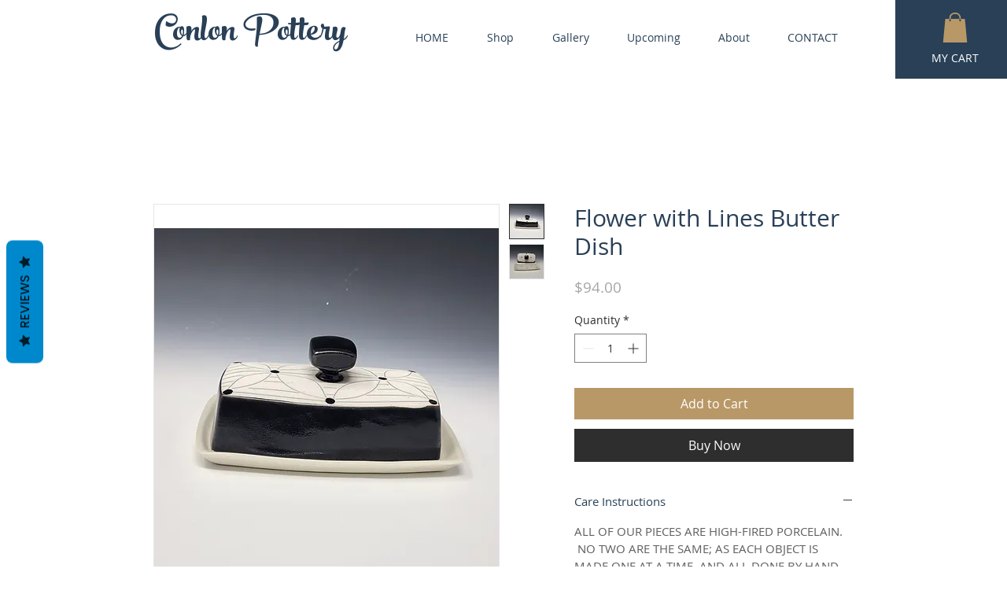

--- FILE ---
content_type: text/javascript
request_url: https://statics2.kudobuzz.com/widget-loader.d8701ace8425092ab818.js
body_size: 11529
content:
"use strict";(self.webpackChunkwidget=self.webpackChunkwidget||[]).push([[938],{9684:(e,t,n)=>{n.d(t,{ZP:()=>p,qk:()=>f});var r=n(8926),o=n.n(r),i=n(7757),s=n.n(i),a=n(3646),c=n(3035),u=JSON.stringify,d=function(){var e=o()(s().mark((function e(t){var n,r,o,i,a,u,d,l,f;return s().wrap((function(e){for(;;)switch(e.prev=e.next){case 0:if(n=t.businessId,r=t.productId,o=t.clientId,i=t.totalReviews,a=t.averageRating,!(u=t.wixProductName)){e.next=1;break}d=u,e.next=3;break;case 1:return e.next=2,(0,c.wv)({businessId:n,externalProductId:r,clientId:o});case 2:(l=e.sent)&&l.data&&(d=l.data.name);case 3:return f={"@context":"http://schema.org","@type":"Product",aggregateRating:{"@type":"AggregateRating",ratingValue:a,reviewCount:i,bestRating:5,worstRating:1}},d&&(f.name=d),e.abrupt("return",f);case 4:case"end":return e.stop()}}),e)})));return function(t){return e.apply(this,arguments)}}();function l(){return l=o()(s().mark((function e(){var t,n,r,o,i,c,l,f,p=arguments;return s().wrap((function(e){for(;;)switch(e.prev=e.next){case 0:return n=(t=p.length>0&&void 0!==p[0]?p[0]:{}).businessId,r=t.productId,o=t.clientId,i=t.totalReviews,c=t.averageRating,l=t.wixProductName,e.next=1,d({businessId:n,productId:r,clientId:o,totalReviews:i,averageRating:c,wixProductName:l});case 1:f=e.sent,f=u(f),(0,a.Bz)(f,null,"application/ld+json");case 2:case"end":return e.stop()}}),e)}))),l.apply(this,arguments)}function f(e){var t,n=e.seoSettings,r=e.totalReviews,o=e.averageRating,i=e.businessName,s={"@context":"https://schema.org","@type":"LocalBusiness",address:{"@type":"PostalAddress",addressLocality:(t={businessState:n.business_state,businessCity:n.business_city,businessStreet:n.business_street,pageDescription:n.page_description,businessName:i,businessPhoneNumber:n.business_phone_number,averageRating:o,totalReviews:r}).businessCity,addressRegion:t.businessState,streetAddress:t.businessStreet},description:t.pageDescription,name:t.businessName,telephone:t.businessPhoneNumber,aggregateRating:{"@type":"AggregateRating",ratingValue:t.averageRating,reviewCount:t.totalReviews}};s=u(s),(0,a.Bz)(s,null,"application/ld+json")}const p=function(){return l.apply(this,arguments)}},5938:(e,t,n)=>{n.d(t,{Z:()=>M});var r=n(319),o=n.n(r),i=n(9713),s=n.n(i),a=n(8926),c=n.n(a),u=n(7757),d=n.n(u),l=n(3035),f=n(2500),p=n(6965),h=n(4648),w=n(9684),b=n(628),m=n(3646);function g(e,t){var n=Object.keys(e);if(Object.getOwnPropertySymbols){var r=Object.getOwnPropertySymbols(e);t&&(r=r.filter((function(t){return Object.getOwnPropertyDescriptor(e,t).enumerable}))),n.push.apply(n,r)}return n}function y(e){for(var t=1;t<arguments.length;t++){var n=null!=arguments[t]?arguments[t]:{};t%2?g(Object(n),!0).forEach((function(t){s()(e,t,n[t])})):Object.getOwnPropertyDescriptors?Object.defineProperties(e,Object.getOwnPropertyDescriptors(n)):g(Object(n)).forEach((function(t){Object.defineProperty(e,t,Object.getOwnPropertyDescriptor(n,t))}))}return e}var v,x,_,I=(0,b.Z)(),$="widgets2.0",k="wixDevelopersAnalyticsReady",P="dynamic",T={},E={},O=function(){I.info($,{ANALYTICS_READY_EVENT:k}),K()},R=function(){var e=c()(d().mark((function e(t){var n,r,o,i,s,a,c,u,f;return d().wrap((function(e){for(;;)switch(e.prev=e.next){case 0:return r='<div data-usefulecomads-target="content" class="usefulecomads-target section"></div>',o=document.querySelector("body"),i=!(null===(n=window)||void 0===n||!n.usefulecomadsAdd),e.next=1,(0,l.OH)(t);case 1:if(s=e.sent,a=s.data,c="https://beep.kudobuzz.reviews/3527a67ba141e84e7884dd05799b94cb.js",a&&["US","GB","CA"].includes(a.country)&&!a.isPaidPlan){e.next=2;break}return e.abrupt("return");case 2:o&&!i&&(window.usefulecomads={shop_id:window.document.location.host,page:window.location.pathname,locale:null===(u=window.language)||void 0===u?void 0:u.locale,currency:a.currency,total_price:a.totalPrice,province:a.province,name:a.name,zip:a.zip,country_code:a.country,shop:window.document.location.host,app_id:34},window.usefulecomadsAdd=!0,o.insertAdjacentHTML("beforebegin",r),(f=document.createElement("script")).setAttribute("src",c),document.head.appendChild(f));case 3:case"end":return e.stop()}}),e)})));return function(t){return e.apply(this,arguments)}}(),C=function(e){return p.PI.subscribe((function(e){x=e}))(),(0,h.nK)(x)?(0,p.Gw)({businessId:e.aid,apiKey:e.apiKey,uid:e.uid}):x},j=function(e,t,n){return(0,p.mk)({businessId:e.aid,productId:t,sort:"-is_featured,-created_at_platform,-_id",limit:n,clientId:e.apiKey})},z=function(){var e=c()(d().mark((function e(t){var n,r,o,i,s,a,c,u,l,w,b,g,y,v,_,$,k,E,O,z,N,K;return d().wrap((function(e){for(;;)switch(e.prev=e.next){case 0:return N=function(){setTimeout((function(){return Z({productId:n,config:a,settingsResponse:x,reviewsResponse:T,collectionPageContents:r})}),500)},n=t.productId,r=t.collectionPageContents,o=t.productIds,i=t.orderId,s=t.pageType,e.next=1,C((0,f.Z)());case 1:if(x=e.sent,a=(0,f.Z)(),s===P&&(c=a.wixDynamicPageProductSelector,u=a.wixDynamicPageStarWidgetSelector,l=a.wixProductWidgetPlaceholder,w=a.wixStarWidgetPlaceholder,b=document.querySelector(c),g=document.querySelector(u),y=document.createElement("div"),v=document.createElement("div"),y.dataset.hook=l,v.dataset.hook=w,b&&b.replaceWith(y),g&&g.replaceWith(v)),!n){e.next=5;break}if(_=x.data.widget_settings.product_review_form.reviews_per_page,p.E7.subscribe((function(e){$=e}))(),(0,h.nK)($[n])){e.next=2;break}K=$[n],e.next=4;break;case 2:return e.next=3,j(a,n,_);case 3:K=e.sent;case 4:T=K,I.info("loadWidgets",{reviewsResponse:T,settingsResponse:x}),S({config:a,settingsResponse:x,reviewsResponse:T,pageType:s});case 5:if(console.log("before calling loadStarWidget",{collectionPageContents:r}),k=(0,m.t0)(a.wixDataKey,a.wixSliderNextButton),E=(0,m.t0)(a.wixDataKey,a.wixSliderPrevButton),O=document.querySelectorAll("[".concat(k,"]")),z=document.querySelectorAll("[".concat(E,"]")),O.forEach((function(e){return e.addEventListener("click",N)})),z.forEach((function(e){return e.addEventListener("click",N)})),Z({productId:n,config:a,settingsResponse:x,reviewsResponse:T,collectionPageContents:r,pageType:s}),!i){e.next=7;break}return e.next=6,R({order_id:i,business_id:a.aid,client_id:a.apiKey});case 6:A({productIds:o,orderId:i});case 7:case"end":return e.stop()}}),e)})));return function(t){return e.apply(this,arguments)}}(),S=function(e){var t=e.config,r=e.settingsResponse,o=e.reviewsResponse,i=(e.pageType,(0,m.t0)(t.wixDataKey,t.wixProductWidgetPlaceholder)),s=document.querySelector("[".concat(i,"]"));I.info("loadProductWidgets",{reviewsResponse:o,settingsResponse:r,target:s}),s.textContent="",Promise.all([n.e(781),n.e(554),n.e(876),n.e(68),n.e(954),n.e(679),n.e(694),n.e(663)]).then(n.bind(n,5333)).then((function(e){(0,e.default)({settingsResponse:r,reviewsResponse:o})}))},Z=function(e){var t=e.productId,r=e.config,o=e.settingsResponse,i=e.reviewsResponse,s=e.collectionPageContents,a=e.pageType,c=(0,m.t0)(r.wixDataKey,r.wixStarWidgetPlaceholder),u=document.querySelector("[".concat(c,"]"));u&&t&&(u.textContent=""),(u||a!==P)&&n.e(90).then(n.bind(n,9090)).then((function(e){(0,e.default)(y(y(y({settingsResponse:o},t&&{wixProductId:t}),i&&{reviewsResponse:i}),s&&{collectionPageContents:s}))}))},A=function(e){var t=e.productIds,r=e.orderId;I.info("load Checkout widget",{productIds:t,orderId:r}),Promise.all([n.e(781),n.e(554),n.e(236)]).then(n.bind(n,702)).then((function(e){(0,e.default)(y(y({settingsResponse:x,platform:"wix"},t&&{productIds:t}),r&&{orderId:r}))}))},N=function(e,t){if(I.info("wix event handler executes",{eventName:e,data:t}),"PageView"===e&&(null==t?void 0:t.pageType)===P){var n=t.pageType,r=function(){for(var e,t=window.sessionStorage,n=0,r=Object.values(t);n<r.length;n++){var o=r[n],i=JSON.parse(o);i&&i.wixDynamicProductId&&(e=i.wixDynamicProductId)}return e}();window.Kudos.wixProduct=r,r&&z({productId:r,pageType:n})}if("productPageLoaded"===e&&(v=t.productId,I.info($,{eventName:e}),window.Kudos.wixProduct=t.productId,window.Kudos.wixProductName=t.name,z({productId:t.productId})),"AddProductImpression"===e){if(I.info($,{eventName:e}),E[window.location.href]&&(0,h.sK)(E[window.location.href],t.contents)&&_===window.location.href)return void(E[window.location.href]=[]);E[window.location.href]=t.contents,_=window.location.href;var i=window.Kudos.collectionUrlAndContents&&window.Kudos.collectionUrlAndContents[window.location.href]?[].concat(o()(window.Kudos.collectionUrlAndContents[window.location.href]),o()(t.contents)):t.contents,a=(0,h.Jv)(i);window.Kudos.collectionUrlAndContents=s()({},window.location.href,a),console.log("widget-event",{collectionPageContents:t.contents,PageContents:window.Kudos.collectionUrlAndContents[window.location.href]}),setTimeout((function(){return z({collectionPageContents:window.Kudos.collectionUrlAndContents[window.location.href]})}),5e3)}"Purchase"===e&&(I.info($,{eventName:e,purchase:t}),window.Kudos.wixProductOrders=t.contents,window.Kudos.orderId=t.orderId,setTimeout((function(){return z({productIds:(0,h.M0)("wix",t.contents),orderId:t.orderId})}),5e3))},K=function(){I.info("registerWixEventsAndLoadWidgetsIfEventAlreadyFired"),window.wixDevelopersAnalytics.register("kb-widgets--2.0",N),window.Kudos.wixProduct&&!v&&(v=window.Kudos.wixProduct,I.info("loading widgets from already set product id"),z({productId:window.Kudos.wixProduct}),v="".concat(Math.random()));var e=window.Kudos.collectionUrlAndContents;if(e&&e[window.location.href]){I.info("loading widgets from already set collectionUrlAndContents");var t=(0,h.Jv)(e[window.location.href]);console.log("dashboard-event-data",{collectionPageContents:t}),z({collectionPageContents:t})}window.Kudos.wixProductOrders&&window.Kudos.orderId&&(I.info("loading widgets from already set products Id from orders"),z({productIds:(0,h.M0)("wix",window.Kudos.wixProductOrders),orderId:window.Kudos.orderId}))};function M(){window.wixDevelopersAnalytics?K():window.addEventListener(k,O);try{var e;if(null!==(e=window)&&void 0!==e&&null!==(e=e.Kudos)&&void 0!==e&&e.metadata){var t=window.Kudos.metadata.replace(/\\/g,"").replace(/&quot;/g,'"'),n=JSON.parse(t)[window.location.href];n&&(0,w.ZP)({totalReviews:n.totalReviews,averageRating:n.averageRating,wixProductName:n.name})}}catch(e){I.info(e)}}},6965:(e,t,n)=>{n.d(t,{Jx:()=>j,wV:()=>R,Ft:()=>$,Mm:()=>W,wN:()=>L,F9:()=>A,Hn:()=>K,gk:()=>M,sI:()=>N,cZ:()=>q,mk:()=>D,pj:()=>U,Gw:()=>S,_9:()=>Z,d2:()=>B,NB:()=>P,_j:()=>k,Dj:()=>T,bR:()=>O,E7:()=>E,Eo:()=>z,PI:()=>_,w2:()=>I,pE:()=>C});var r=n(9713),o=n.n(r),i=n(8926),s=n.n(i),a=n(7757),c=n.n(a),u=n(4234);const d=[];function l(e,t=u.ZTd){let n;const r=new Set;function o(t){if((0,u.N8)(e,t)&&(e=t,n)){const t=!d.length;for(const t of r)t[1](),d.push(t,e);if(t){for(let e=0;e<d.length;e+=2)d[e][0](d[e+1]);d.length=0}}}return{set:o,update:function(t){o(t(e))},subscribe:function(i,s=u.ZTd){const a=[i,s];return r.add(a),1===r.size&&(n=t(o)||u.ZTd),i(e),()=>{r.delete(a),0===r.size&&n&&(n(),n=null)}}}}var f=n(3035),p=n(2500),h=n(4648);function w(e,t){var n=Object.keys(e);if(Object.getOwnPropertySymbols){var r=Object.getOwnPropertySymbols(e);t&&(r=r.filter((function(t){return Object.getOwnPropertyDescriptor(e,t).enumerable}))),n.push.apply(n,r)}return n}function b(e){for(var t=1;t<arguments.length;t++){var n=null!=arguments[t]?arguments[t]:{};t%2?w(Object(n),!0).forEach((function(t){o()(e,t,n[t])})):Object.getOwnPropertyDescriptors?Object.defineProperties(e,Object.getOwnPropertyDescriptors(n)):w(Object(n)).forEach((function(t){Object.defineProperty(e,t,Object.getOwnPropertyDescriptor(n,t))}))}return e}var m=(0,p.Z)().isPreview&&(0,p.Z)().useSampleData?{questions:{data:[{id:"60af5752ebeb417b3e11cab8",business_id:"5ed0dc28518519e031024936",text:"What is included in the price of the dress? Can i order the dress with some customization changes to the dress style or the fabric? How long does it take to receive the dress after order ?  Can I get the dress in different colors? How much discount does one get on the price of the dress? Can i return the dress even if i alter the dress after purchase and dont want it anymore, provided it is within the timeframe in the return policy? How many can I purchase?",created_at:"2021-05-27T08:24:51.456Z",updated_at:"2021-05-27T08:25:47.449Z",platform:"kudobuzz",source:"widget",answers:[{id:"60af578bfc3e6d2c6f80a799",state:"published",created_at:"2021-05-27T08:25:47.545Z",updated_at:"2021-05-27T08:25:47.545Z",text:"You can purchase as many as you want. Also, you get  a discount the more items you purchase. We offer free delivery on Wednesdays and every holiday. A returning customer gets 5% discounts on purchases above USD 500. We have different sizes, different patterns, different materials. Do indicate the size you prefer to buy and also include the color you prefer. we have a good return policy should you not want the dress anymore. Since some of our clients are outside Asia, we accept products returned with three weeks and make adjustments on the time frame based on different situations"}],created_at_platform:"2021-05-27T08:24:50.646Z",external_unique_id:"5966891417761",owner:{email:"josiah@gmail.com",name:"Mercy"},state:{type:"published",updated_at:"2021-05-27T08:25:47.449Z"},media:[]},{id:"6058aea836e86e30b66f0625",business_id:"5ed0dc28518519e031024936",text:"How long does it take for purchased items to be delivered?",created_at:"2021-03-22T14:50:16.044Z",updated_at:"2021-05-27T08:23:03.971Z",platform:"kudobuzz",source:"widget",answers:[{id:"60af56e8dc4a6486cf421060",state:"published",created_at:"2021-05-27T08:23:04.066Z",updated_at:"2021-05-27T08:23:04.066Z",text:"It takes maximum two days for an order to be fulfulled."}],created_at_platform:"2021-03-22T14:50:16.044Z",external_unique_id:"cb688748-3f3d-e5f4-accb-5bf894a4ecd0",owner:{email:"mega@gmail.com",name:"Mika"},state:{type:"published",updated_at:"2021-05-27T08:23:03.971Z"},media:[{id:"602bbc0090e8670ba5992024",business_id:"5fe0978d5c233c02b1673b95",media_type:"image",filename:"245dbc58-ec84-4ec5-922b-0bc296f8fbe7.jpg",url:"https://images.kudobuzz.com/6ea78836-edd3-42bb-ba6a-c6aadd1f75da.jpg",created_at:"2021-02-16T12:35:12.114Z",updated_at:"2021-02-16T12:35:12.114Z",platform:"kudobuzz",source:"widget"}]}],metadata:{count:2,answer_count:2}},reviews:{data:[{id:"602bbc034e27e30c83f670a5",business_id:"5fe0978d5c233c02b1673b95",external_unique_id:["5966891417761"],is_business:!1,state:{updated_at:"2021-02-16T12:35:15.430Z",type:"published"},platform:"kudobuzz",source:"widget",message:"Whatever the occasion, they have dresses to suit you. Discover the perfect cute little black dress, chic floral shirt or classy cocktail gown, discover collection of women's and men's cloth now. They have many stunning styles and colours, in mini, midi and maxi lengths. Whether a fantastic comfy attire for your home office or a dinner gown, you are well sorted.",rating:5,vote:{},reviewer:{id:"602bbc034e27e329abf670a4",channel:"email",display_name:"Roger",email:"peep@gmail.com",verified:!1,created_at:"2021-02-16T12:35:15.229Z",updated_at:"2021-02-16T12:35:15.229Z"},images:[],criteria:[],comments:[{id:"6151625294163bcc835c6356",text:"Thanks for your lovely review",state:"published",created_at:"2021-09-27T06:18:58.618Z",updated_at:"2021-09-27T06:18:58.618Z"}],created_at:"2021-02-16T12:35:15.431Z",updated_at:"2021-02-16T12:35:15.431Z",created_at_platform:"2021-02-16T12:35:14.930Z",external_review_id:{},media:[{id:"602bbc0090e8670ba5992024",business_id:"5fe0978d5c233c02b1673b95",media_type:"image",filename:"245dbc58-ec84-4ec5-922b-0bc296f8fbe7.jpg",url:"https://images.kudobuzz.com/6ea78836-edd3-42bb-ba6a-c6aadd1f75da.jpg",created_at:"2021-02-16T12:35:12.114Z",updated_at:"2021-02-16T12:35:12.114Z",platform:"kudobuzz",source:"widget"}]},{id:"602bb340ab3c1a30020e659c",business_id:"5fe0978d5c233c02b1673b95",external_unique_id:["5966891417761"],is_business:!1,state:{updated_at:"2021-02-16T11:57:53.899Z",type:"published"},platform:"kudobuzz",source:"widget",message:"The gown is stunning and Chick. I love it so much",rating:5,vote:{},reviewer:{id:"602ba81e9644c03e680ad047",channel:"email",display_name:"abigail",email:"abigail@gmail.com",verified:!1,created_at:"2021-02-16T11:10:22.433Z",updated_at:"2021-02-16T11:10:22.433Z"},images:[],criteria:[],comments:[],created_at:"2021-02-16T11:57:54.200Z",updated_at:"2021-02-16T11:57:54.200Z",created_at_platform:"2021-02-16T11:57:51.386Z",external_review_id:{},media:[{id:"602bb33e3a4959f669335a2a",business_id:"5fe0978d5c233c02b1673b95",media_type:"image",filename:"b91c7d55-4149-40ab-a85f-9cf27cc0642e.jpeg",url:"https://images.kudobuzz.com/6ea78836-edd3-42bb-ba6a-c6aadd1f75da.jpg",created_at:"2021-02-16T11:57:50.204Z",updated_at:"2021-02-16T11:57:50.204Z",platform:"kudobuzz",source:"widget"}]}],metadata:{count:2,average:"5.0",rating:{5:2}}}}:{},g=m.reviews,y=m.questions,v=!(0,h.nK)(g)&&g,x=!(0,h.nK)(y)&&y,_=l({}),I=l({}),$=l({}),k=l({}),P=l({}),T=l({}),E=l({}),O=l({}),R=l({}),C=l({}),j=l({}),z=l({}),S=function(){var e=s()(c().mark((function e(t){var n,r,o,i;return c().wrap((function(e){for(;;)switch(e.prev=e.next){case 0:return n=t.businessId,r=t.apiKey,o=t.uid,e.next=1,(0,f.d7)({businessId:n,clientId:r,uid:o});case 1:return i=e.sent,window.Kudos.aid=i.data.id,_.set(i),e.abrupt("return",i);case 2:case"end":return e.stop()}}),e)})));return function(t){return e.apply(this,arguments)}}(),Z=function(){var e=s()(c().mark((function e(t){var n,r,o,i,s,a;return c().wrap((function(e){for(;;)switch(e.prev=e.next){case 0:if(n=t.businessId,r=t.clientId,t.limit,o=t.sort,i=t.isMedia,a=v){e.next=2;break}return e.next=1,(0,f.Bt)(b(b({businessId:n,clientId:r,limit:50},o&&{sort:o}),i&&{isMedia:i}));case 1:a=e.sent;case 2:return s=a,I.set(s),e.abrupt("return",s);case 3:case"end":return e.stop()}}),e)})));return function(t){return e.apply(this,arguments)}}(),A=function(){var e=s()(c().mark((function e(t){var n,r,o,i,s,a,u,d,l,p;return c().wrap((function(e){for(;;)switch(e.prev=e.next){case 0:if(n=t.businessId,r=t.clientId,o=t.limit,i=t.sort,s=t.isMedia,a=t.rating,p=v){e.next=2;break}return e.next=1,(0,f.Bt)(b(b(b({businessId:n,clientId:r,limit:o},i&&{sort:i}),s&&{isMedia:s}),a&&{rating:a}));case 1:p=e.sent;case 2:return u=p,e.next=3,(0,f.iz)(u,r,n);case 3:return d=e.sent,l={data:d,metadata:u.metadata},$.set({data:l,metadata:u.metadata}),e.abrupt("return",l);case 4:case"end":return e.stop()}}),e)})));return function(t){return e.apply(this,arguments)}}(),N=function(){var e=s()(c().mark((function e(t){var n,r,o,i,s;return c().wrap((function(e){for(;;)switch(e.prev=e.next){case 0:if(n=t.businessId,r=t.clientId,o=t.limit,s=x){e.next=2;break}return e.next=1,(0,f.Oz)({businessId:n,clientId:r,limit:o});case 1:s=e.sent;case 2:return i=s,T.set(i),e.abrupt("return",i);case 3:case"end":return e.stop()}}),e)})));return function(t){return e.apply(this,arguments)}}(),K=function(){var e=s()(c().mark((function e(t){var n,r,o,i,s,a,u,d,l;return c().wrap((function(e){for(;;)switch(e.prev=e.next){case 0:if(n=t.businessId,r=t.clientId,o=t.limit,i=t.sort,s=t.isMedia,l=v){e.next=2;break}return e.next=1,(0,f.Bt)(b(b({businessId:n,clientId:r,limit:o,isBusiness:!0},i&&{sort:i}),s&&{isMedia:s}));case 1:l=e.sent;case 2:return a=l,e.next=3,(0,f.iz)(a,r,n);case 3:return u=e.sent,d=b(b({},a),{},{data:u}),P.set(d),e.abrupt("return",d);case 4:case"end":return e.stop()}}),e)})));return function(t){return e.apply(this,arguments)}}(),M=function(){var e=s()(c().mark((function e(t){var n,r,o,i,s,a,u,d,l;return c().wrap((function(e){for(;;)switch(e.prev=e.next){case 0:if(n=t.businessId,r=t.clientId,o=t.limit,i=t.sort,s=t.isMedia,l=v){e.next=2;break}return e.next=1,(0,f.Bt)(b(b({businessId:n,clientId:r,limit:o,isBusiness:!1},i&&{sort:i}),s&&{isMedia:s}));case 1:l=e.sent;case 2:return a=l,e.next=3,(0,f.iz)(a,r,n);case 3:return u=e.sent,d=b(b({},a),{},{data:u}),k.set(d),e.abrupt("return",d);case 4:case"end":return e.stop()}}),e)})));return function(t){return e.apply(this,arguments)}}(),D=function(){var e=s()(c().mark((function e(t){var n,r,i,s,a,u,d,l;return c().wrap((function(e){for(;;)switch(e.prev=e.next){case 0:if(n=t.businessId,r=t.clientId,i=t.productId,s=t.limit,a=t.sort,u=t.isMedia,l=v){e.next=2;break}return e.next=1,(0,f.Bt)(b(b({businessId:n,clientId:r,externalUniqueId:i,limit:s},a&&{sort:a}),u&&{isMedia:u}));case 1:l=e.sent;case 2:return d=l,E.update((function(e){return b(b({},e),{},o()({},i,d))})),e.abrupt("return",d);case 3:case"end":return e.stop()}}),e)})));return function(t){return e.apply(this,arguments)}}(),q=function(){var e=s()(c().mark((function e(t){var n,r,i,s,a,u;return c().wrap((function(e){for(;;)switch(e.prev=e.next){case 0:if(n=t.businessId,r=t.clientId,i=t.productId,s=t.limit,u=x){e.next=2;break}return e.next=1,(0,f.Oz)({businessId:n,clientId:r,externalUniqueId:i,limit:s});case 1:u=e.sent;case 2:return a=u,O.update((function(e){return b(b({},e),{},o()({},i,a))})),e.abrupt("return",a);case 3:case"end":return e.stop()}}),e)})));return function(t){return e.apply(this,arguments)}}(),L=function(){var e=s()(c().mark((function e(t){var n,r,o,i,s;return c().wrap((function(e){for(;;)switch(e.prev=e.next){case 0:if(n=t.businessId,r=t.clientId,o=t.isMedia,s=v){e.next=2;break}return e.next=1,(0,f.Bt)(b({businessId:n,clientId:r},o&&{isMedia:o}));case 1:s=e.sent;case 2:return i=s,R.set(i),e.abrupt("return",i);case 3:case"end":return e.stop()}}),e)})));return function(t){return e.apply(this,arguments)}}(),W=function(){var e=s()(c().mark((function e(t){var n,r,o,i,s,a;return c().wrap((function(e){for(;;)switch(e.prev=e.next){case 0:if(n=t.businessId,r=t.clientId,o=t.limit,i=t.sort,a=v){e.next=2;break}return e.next=1,(0,f.Bt)({businessId:n,clientId:r,limit:o,sort:i});case 1:a=e.sent;case 2:return s=a,j.set(s),e.abrupt("return",s);case 3:case"end":return e.stop()}}),e)})));return function(t){return e.apply(this,arguments)}}(),B=function(){var e=s()(c().mark((function e(t){var n,r,i,s,a,u,d;return c().wrap((function(e){for(;;)switch(e.prev=e.next){case 0:if(n=t.businessId,r=t.clientId,i=t.productId,s=t.isMedia,a=t.sort,d=v){e.next=2;break}return e.next=1,(0,f.Bt)(b({businessId:n,clientId:r,limit:1,sort:a,externalUniqueId:i},s&&{isMedia:s}));case 1:d=e.sent;case 2:return u=d,C.update((function(e){return b(b({},e),{},o()({},i,u))})),e.abrupt("return",u);case 3:case"end":return e.stop()}}),e)})));return function(t){return e.apply(this,arguments)}}(),U=function(){var e=s()(c().mark((function e(t,n,r){var o,i,s,a=arguments;return c().wrap((function(e){for(;;)switch(e.prev=e.next){case 0:return o=a.length>3&&void 0!==a[3]?a[3]:"image",e.next=1,(0,f.xP)({businessId:t,clientId:n,limit:r||5,mediaType:o});case 1:return i=e.sent,s=i.data,z.set(s),e.abrupt("return",s);case 2:case"end":return e.stop()}}),e)})));return function(t,n,r){return e.apply(this,arguments)}}()},4234:(e,t,n)=>{function r(){}n.d(t,{$Tr:()=>Z,BmG:()=>F,DhX:()=>q,FIv:()=>h,FWw:()=>te,GQg:()=>Ve,H1I:()=>_,H3E:()=>de,HCz:()=>qe,Jn4:()=>f,Jvk:()=>v,KyG:()=>$e,Ljt:()=>U,LoY:()=>Je,N8:()=>d,NVz:()=>H,OCq:()=>Ue,P$F:()=>ke,R3I:()=>j,RMB:()=>N,S1n:()=>tt,TVh:()=>I,Ui:()=>Ke,VHj:()=>Q,VOJ:()=>y,VnY:()=>ge,XET:()=>B,YCL:()=>Xe,ZTd:()=>r,akz:()=>Ye,bGB:()=>K,bYm:()=>X,bi5:()=>M,cKT:()=>be,cSb:()=>L,cly:()=>He,czc:()=>G,dvw:()=>Ae,eZl:()=>Le,etI:()=>Me,evW:()=>fe,f0i:()=>i,fLW:()=>D,f_C:()=>nt,fwp:()=>we,gCg:()=>Fe,gbL:()=>Ne,gx3:()=>le,hjT:()=>Pe,j7q:()=>c,kmG:()=>g,ksi:()=>V,lig:()=>Be,nuO:()=>w,oLt:()=>W,ogt:()=>A,q2N:()=>x,rTO:()=>J,sBU:()=>u,u2N:()=>m,uPJ:()=>We,vV4:()=>ne,vax:()=>he,vpE:()=>et,xa3:()=>pe,yRu:()=>o,yef:()=>Qe});const o=e=>e;function i(e,t){for(const n in t)e[n]=t[n];return e}function s(e){return e()}function a(){return Object.create(null)}function c(e){e.forEach(s)}function u(e){return"function"==typeof e}function d(e,t){return e!=e?t==t:e!==t||e&&"object"==typeof e||"function"==typeof e}let l;function f(e,t){return l||(l=document.createElement("a")),l.href=t,e===l.href}function p(e){return 0===Object.keys(e).length}function h(e,t,n){e.$$.on_destroy.push(function(e,...t){if(null==e)return r;const n=e.subscribe(...t);return n.unsubscribe?()=>n.unsubscribe():n}(t,n))}function w(e,t,n,r){if(e){const o=b(e,t,n,r);return e[0](o)}}function b(e,t,n,r){return e[1]&&r?i(n.ctx.slice(),e[1](r(t))):n.ctx}function m(e,t,n,r){if(e[2]&&r){const o=e[2](r(n));if(void 0===t.dirty)return o;if("object"==typeof o){const e=[],n=Math.max(t.dirty.length,o.length);for(let r=0;r<n;r+=1)e[r]=t.dirty[r]|o[r];return e}return t.dirty|o}return t.dirty}function g(e,t,n,r,o,i){if(o){const s=b(t,n,r,i);e.p(s,o)}}function y(e){if(e.ctx.length>32){const t=[],n=e.ctx.length/32;for(let e=0;e<n;e++)t[e]=-1;return t}return-1}function v(e){const t={};for(const n in e)"$"!==n[0]&&(t[n]=e[n]);return t}function x(e,t){const n={};t=new Set(t);for(const r in e)t.has(r)||"$"===r[0]||(n[r]=e[r]);return n}function _(e){return null==e?"":e}function I(e){return e&&u(e.destroy)?e.destroy:r}const $="undefined"!=typeof window;let k=$?()=>window.performance.now():()=>Date.now(),P=$?e=>requestAnimationFrame(e):r;const T=new Set;function E(e){T.forEach((t=>{t.c(e)||(T.delete(t),t.f())})),0!==T.size&&P(E)}function O(e){let t;return 0===T.size&&P(E),{promise:new Promise((n=>{T.add(t={c:e,f:n})})),abort(){T.delete(t)}}}let R,C=!1;function j(e,t){e.appendChild(t)}function z(e){if(!e)return document;const t=e.getRootNode?e.getRootNode():e.ownerDocument;return t&&t.host?t:e.ownerDocument}function S(e){const t=K("style");return function(e,t){j(e.head||e,t),t.sheet}(z(e),t),t.sheet}function Z(e,t,n){e.insertBefore(t,n||null)}function A(e){e.parentNode&&e.parentNode.removeChild(e)}function N(e,t){for(let n=0;n<e.length;n+=1)e[n]&&e[n].d(t)}function K(e){return document.createElement(e)}function M(e){return document.createElementNS("http://www.w3.org/2000/svg",e)}function D(e){return document.createTextNode(e)}function q(){return D(" ")}function L(){return D("")}function W(e,t,n,r){return e.addEventListener(t,n,r),()=>e.removeEventListener(t,n,r)}function B(e){return function(t){return t.stopPropagation(),e.call(this,t)}}function U(e,t,n){null==n?e.removeAttribute(t):e.getAttribute(t)!==n&&e.setAttribute(t,n)}function H(e,t){for(const n in t)U(e,n,t[n])}function V(e){let t;return{p(...n){t=n,t.forEach((t=>e.push(t)))},r(){t.forEach((t=>e.splice(e.indexOf(t),1)))}}}function J(e,t){t=""+t,e.data!==t&&(e.data=t)}function F(e,t){e.value=null==t?"":t}function G(e,t,n,r){null===n?e.style.removeProperty(t):e.style.setProperty(t,n,r?"important":"")}function Y(){if(void 0===R){R=!1;try{"undefined"!=typeof window&&window.parent&&window.parent.document}catch(e){R=!0}}return R}function X(e,t){"static"===getComputedStyle(e).position&&(e.style.position="relative");const n=K("iframe");n.setAttribute("style","display: block; position: absolute; top: 0; left: 0; width: 100%; height: 100%; overflow: hidden; border: 0; opacity: 0; pointer-events: none; z-index: -1;"),n.setAttribute("aria-hidden","true"),n.tabIndex=-1;const r=Y();let o;return r?(n.src="data:text/html,<script>onresize=function(){parent.postMessage(0,'*')}<\/script>",o=W(window,"message",(e=>{e.source===n.contentWindow&&t()}))):(n.src="about:blank",n.onload=()=>{o=W(n.contentWindow,"resize",t),t()}),j(e,n),()=>{(r||o&&n.contentWindow)&&o(),A(n)}}function Q(e,t,n){e.classList[n?"add":"remove"](t)}function ee(e,t,{bubbles:n=!1,cancelable:r=!1}={}){const o=document.createEvent("CustomEvent");return o.initCustomEvent(e,n,r,t),o}class te{constructor(e=!1){this.is_svg=!1,this.is_svg=e,this.e=this.n=null}c(e){this.h(e)}m(e,t,n=null){this.e||(this.is_svg?this.e=M(t.nodeName):this.e=K(11===t.nodeType?"TEMPLATE":t.nodeName),this.t="TEMPLATE"!==t.tagName?t:t.content,this.c(e)),this.i(n)}h(e){this.e.innerHTML=e,this.n=Array.from("TEMPLATE"===this.e.nodeName?this.e.content.childNodes:this.e.childNodes)}i(e){for(let t=0;t<this.n.length;t+=1)Z(this.t,this.n[t],e)}p(e){this.d(),this.h(e),this.i(this.a)}d(){this.n.forEach(A)}}function ne(e,t){return new e(t)}const re=new Map;let oe,ie=0;function se(e,t,n,r,o,i,s,a=0){const c=16.666/r;let u="{\n";for(let e=0;e<=1;e+=c){const r=t+(n-t)*i(e);u+=100*e+`%{${s(r,1-r)}}\n`}const d=u+`100% {${s(n,1-n)}}\n}`,l=`__svelte_${function(e){let t=5381,n=e.length;for(;n--;)t=(t<<5)-t^e.charCodeAt(n);return t>>>0}(d)}_${a}`,f=z(e),{stylesheet:p,rules:h}=re.get(f)||function(e,t){const n={stylesheet:S(t),rules:{}};return re.set(e,n),n}(f,e);h[l]||(h[l]=!0,p.insertRule(`@keyframes ${l} ${d}`,p.cssRules.length));const w=e.style.animation||"";return e.style.animation=`${w?`${w}, `:""}${l} ${r}ms linear ${o}ms 1 both`,ie+=1,l}function ae(e,t){const n=(e.style.animation||"").split(", "),r=n.filter(t?e=>e.indexOf(t)<0:e=>-1===e.indexOf("__svelte")),o=n.length-r.length;o&&(e.style.animation=r.join(", "),ie-=o,ie||P((()=>{ie||(re.forEach((e=>{const{ownerNode:t}=e.stylesheet;t&&A(t)})),re.clear())})))}function ce(e){oe=e}function ue(){if(!oe)throw new Error("Function called outside component initialization");return oe}function de(e){ue().$$.on_mount.push(e)}function le(e){ue().$$.after_update.push(e)}function fe(e){ue().$$.on_destroy.push(e)}function pe(){const e=ue();return(t,n,{cancelable:r=!1}={})=>{const o=e.$$.callbacks[t];if(o){const i=ee(t,n,{cancelable:r});return o.slice().forEach((t=>{t.call(e,i)})),!i.defaultPrevented}return!0}}function he(e,t){return ue().$$.context.set(e,t),t}function we(e){return ue().$$.context.get(e)}function be(e,t){const n=e.$$.callbacks[t.type];n&&n.slice().forEach((e=>e.call(this,t)))}const me=[],ge=[];let ye=[];const ve=[],xe=Promise.resolve();let _e=!1;function Ie(){_e||(_e=!0,xe.then(Re))}function $e(){return Ie(),xe}function ke(e){ye.push(e)}function Pe(e){ve.push(e)}const Te=new Set;let Ee,Oe=0;function Re(){if(0!==Oe)return;const e=oe;do{try{for(;Oe<me.length;){const e=me[Oe];Oe++,ce(e),Ce(e.$$)}}catch(e){throw me.length=0,Oe=0,e}for(ce(null),me.length=0,Oe=0;ge.length;)ge.pop()();for(let e=0;e<ye.length;e+=1){const t=ye[e];Te.has(t)||(Te.add(t),t())}ye.length=0}while(me.length);for(;ve.length;)ve.pop()();_e=!1,Te.clear(),ce(e)}function Ce(e){if(null!==e.fragment){e.update(),c(e.before_update);const t=e.dirty;e.dirty=[-1],e.fragment&&e.fragment.p(e.ctx,t),e.after_update.forEach(ke)}}function je(){return Ee||(Ee=Promise.resolve(),Ee.then((()=>{Ee=null}))),Ee}function ze(e,t,n){e.dispatchEvent(ee(`${t?"intro":"outro"}${n}`))}const Se=new Set;let Ze;function Ae(){Ze={r:0,c:[],p:Ze}}function Ne(){Ze.r||c(Ze.c),Ze=Ze.p}function Ke(e,t){e&&e.i&&(Se.delete(e),e.i(t))}function Me(e,t,n,r){if(e&&e.o){if(Se.has(e))return;Se.add(e),Ze.c.push((()=>{Se.delete(e),r&&(n&&e.d(1),r())})),e.o(t)}else r&&r()}const De={duration:0};function qe(e,t,n){const i={direction:"in"};let s,a,c=t(e,n,i),d=!1,l=0;function f(){s&&ae(e,s)}function p(){const{delay:t=0,duration:n=300,easing:i=o,tick:u=r,css:p}=c||De;p&&(s=se(e,0,1,n,t,i,p,l++)),u(0,1);const h=k()+t,w=h+n;a&&a.abort(),d=!0,ke((()=>ze(e,!0,"start"))),a=O((t=>{if(d){if(t>=w)return u(1,0),ze(e,!0,"end"),f(),d=!1;if(t>=h){const e=i((t-h)/n);u(e,1-e)}}return d}))}let h=!1;return{start(){h||(h=!0,ae(e),u(c)?(c=c(i),je().then(p)):p())},invalidate(){h=!1},end(){d&&(f(),d=!1)}}}function Le(e,t,n){const i={direction:"out"};let s,a=t(e,n,i),d=!0;const l=Ze;function f(){const{delay:t=0,duration:n=300,easing:i=o,tick:u=r,css:f}=a||De;f&&(s=se(e,1,0,n,t,i,f));const p=k()+t,h=p+n;ke((()=>ze(e,!1,"start"))),O((t=>{if(d){if(t>=h)return u(0,1),ze(e,!1,"end"),--l.r||c(l.c),!1;if(t>=p){const e=i((t-p)/n);u(1-e,e)}}return d}))}return l.r+=1,u(a)?je().then((()=>{a=a(i),f()})):f(),{end(t){t&&a.tick&&a.tick(1,0),d&&(s&&ae(e,s),d=!1)}}}function We(e,t,n,i){const s={direction:"both"};let a=t(e,n,s),d=i?0:1,l=null,f=null,p=null;function h(){p&&ae(e,p)}function w(e,t){const n=e.b-d;return t*=Math.abs(n),{a:d,b:e.b,d:n,duration:t,start:e.start,end:e.start+t,group:e.group}}function b(t){const{delay:n=0,duration:i=300,easing:s=o,tick:u=r,css:b}=a||De,m={start:k()+n,b:t};t||(m.group=Ze,Ze.r+=1),l||f?f=m:(b&&(h(),p=se(e,d,t,i,n,s,b)),t&&u(0,1),l=w(m,i),ke((()=>ze(e,t,"start"))),O((t=>{if(f&&t>f.start&&(l=w(f,i),f=null,ze(e,l.b,"start"),b&&(h(),p=se(e,d,l.b,l.duration,0,s,a.css))),l)if(t>=l.end)u(d=l.b,1-d),ze(e,l.b,"end"),f||(l.b?h():--l.group.r||c(l.group.c)),l=null;else if(t>=l.start){const e=t-l.start;d=l.a+l.d*s(e/l.duration),u(d,1-d)}return!(!l&&!f)})))}return{run(e){u(a)?je().then((()=>{a=a(s),b(e)})):b(e)},end(){h(),l=f=null}}}const Be="undefined"!=typeof window?window:"undefined"!=typeof globalThis?globalThis:global;function Ue(e,t){e.d(1),t.delete(e.key)}function He(e,t){Me(e,1,1,(()=>{t.delete(e.key)}))}function Ve(e,t,n,r,o,i,s,a,u,d,l,f){let p=e.length,h=i.length,w=p;const b={};for(;w--;)b[e[w].key]=w;const m=[],g=new Map,y=new Map,v=[];for(w=h;w--;){const e=f(o,i,w),a=n(e);let c=s.get(a);c?r&&v.push((()=>c.p(e,t))):(c=d(a,e),c.c()),g.set(a,m[w]=c),a in b&&y.set(a,Math.abs(w-b[a]))}const x=new Set,_=new Set;function I(e){Ke(e,1),e.m(a,l),s.set(e.key,e),l=e.first,h--}for(;p&&h;){const t=m[h-1],n=e[p-1],r=t.key,o=n.key;t===n?(l=t.first,p--,h--):g.has(o)?!s.has(r)||x.has(r)?I(t):_.has(o)?p--:y.get(r)>y.get(o)?(_.add(r),I(t)):(x.add(o),p--):(u(n,s),p--)}for(;p--;){const t=e[p];g.has(t.key)||u(t,s)}for(;h;)I(m[h-1]);return c(v),m}function Je(e,t){const n={},r={},o={$$scope:1};let i=e.length;for(;i--;){const s=e[i],a=t[i];if(a){for(const e in s)e in a||(r[e]=1);for(const e in a)o[e]||(n[e]=a[e],o[e]=1);e[i]=a}else for(const e in s)o[e]=1}for(const e in r)e in n||(n[e]=void 0);return n}function Fe(e){return"object"==typeof e&&null!==e?e:{}}let Ge;function Ye(e,t,n){const r=e.$$.props[t];void 0!==r&&(e.$$.bound[r]=n,n(e.$$.ctx[r]))}function Xe(e){e&&e.c()}function Qe(e,t,n,r){const{fragment:o,after_update:i}=e.$$;o&&o.m(t,n),r||ke((()=>{const t=e.$$.on_mount.map(s).filter(u);e.$$.on_destroy?e.$$.on_destroy.push(...t):c(t),e.$$.on_mount=[]})),i.forEach(ke)}function et(e,t){const n=e.$$;null!==n.fragment&&(function(e){const t=[],n=[];ye.forEach((r=>-1===e.indexOf(r)?t.push(r):n.push(r))),n.forEach((e=>e())),ye=t}(n.after_update),c(n.on_destroy),n.fragment&&n.fragment.d(t),n.on_destroy=n.fragment=null,n.ctx=[])}function tt(e,t,n,o,i,s,u,d=[-1]){const l=oe;ce(e);const f=e.$$={fragment:null,ctx:[],props:s,update:r,not_equal:i,bound:a(),on_mount:[],on_destroy:[],on_disconnect:[],before_update:[],after_update:[],context:new Map(t.context||(l?l.$$.context:[])),callbacks:a(),dirty:d,skip_bound:!1,root:t.target||l.$$.root};u&&u(f.root);let p=!1;if(f.ctx=n?n(e,t.props||{},((t,n,...r)=>{const o=r.length?r[0]:n;return f.ctx&&i(f.ctx[t],f.ctx[t]=o)&&(!f.skip_bound&&f.bound[t]&&f.bound[t](o),p&&function(e,t){-1===e.$$.dirty[0]&&(me.push(e),Ie(),e.$$.dirty.fill(0)),e.$$.dirty[t/31|0]|=1<<t%31}(e,t)),n})):[],f.update(),p=!0,c(f.before_update),f.fragment=!!o&&o(f.ctx),t.target){if(t.hydrate){C=!0;const e=function(e){return Array.from(e.childNodes)}(t.target);f.fragment&&f.fragment.l(e),e.forEach(A)}else f.fragment&&f.fragment.c();t.intro&&Ke(e.$$.fragment),Qe(e,t.target,t.anchor,t.customElement),C=!1,Re()}ce(l)}new Set(["allowfullscreen","allowpaymentrequest","async","autofocus","autoplay","checked","controls","default","defer","disabled","formnovalidate","hidden","inert","ismap","loop","multiple","muted","nomodule","novalidate","open","playsinline","readonly","required","reversed","selected"]),"function"==typeof HTMLElement&&(Ge=class extends HTMLElement{constructor(){super(),this.attachShadow({mode:"open"})}connectedCallback(){const{on_mount:e}=this.$$;this.$$.on_disconnect=e.map(s).filter(u);for(const e in this.$$.slotted)this.appendChild(this.$$.slotted[e])}attributeChangedCallback(e,t,n){this[e]=n}disconnectedCallback(){c(this.$$.on_disconnect)}$destroy(){et(this,1),this.$destroy=r}$on(e,t){if(!u(t))return r;const n=this.$$.callbacks[e]||(this.$$.callbacks[e]=[]);return n.push(t),()=>{const e=n.indexOf(t);-1!==e&&n.splice(e,1)}}$set(e){this.$$set&&!p(e)&&(this.$$.skip_bound=!0,this.$$set(e),this.$$.skip_bound=!1)}});class nt{$destroy(){et(this,1),this.$destroy=r}$on(e,t){if(!u(t))return r;const n=this.$$.callbacks[e]||(this.$$.callbacks[e]=[]);return n.push(t),()=>{const e=n.indexOf(t);-1!==e&&n.splice(e,1)}}$set(e){this.$$set&&!p(e)&&(this.$$.skip_bound=!0,this.$$set(e),this.$$.skip_bound=!1)}}}}]);
//# sourceMappingURL=widget-loader.d8701ace8425092ab818.js.map